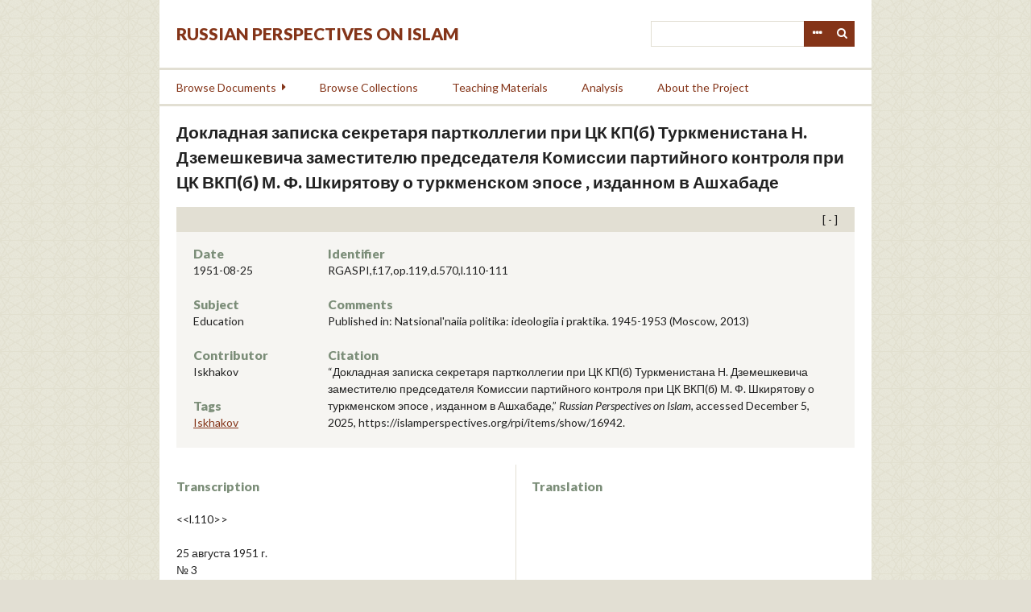

--- FILE ---
content_type: text/html; charset=utf-8
request_url: https://islamperspectives.org/rpi/items/show/16942
body_size: 6951
content:
<!DOCTYPE html>
<html lang="en-US">
<head>
    <meta charset="utf-8">
    <meta name="viewport" content="width=device-width, initial-scale=1.0, maximum-scale=1.0, minimum-scale=1.0, user-scalable=yes" />
        <meta name="description" content="Russian Perspectives on Islam documents the encounter and evolving relationship between the Orthodox/secular state and the Islamic regions, groups, individuals, and ideologies on the territory of the former Soviet Union and neighboring countries. This set of unique materials illuminates the strategies implemented by the Soviet and Russian state to establish authority and legitimacy among predominantly Muslim populations in Central Asia, the Northern Caucasus and Siberia and to enhance Moscow’s influence internationally with nearby Muslim countries, including Iran, Iraq, Pakistan and Turkey. The digital archive is designed to disseminate these documents to the widest possible scholarly community and general readership.<br />
 <br />
The project will digitize and translate a large number of primary sources pertaining to these topics. Besides presenting the documents from a number of Russian and international archives, we also work with institutional partners and individual scholars to assist in their search, management, and publication of primary sources related to their forthcoming or published books and articles. These synergetic themes will allow to broaden the reach of traditional publications by introducing a virtually unlimited number of well-organized relevant primary sources to scholars and the general public. <br />
" />
            <title>Докладная записка секретаря партколлегии при ЦК КП(б) Туркменистана Н. Дземешкевича заместителю председателя Комиссии партийного контроля при ЦК ВКП(б)  М. Ф. Шкирятову о  туркменском эпосе , изданном в Ашхабаде &middot; Russian Perspectives on Islam</title>

    <link rel="alternate" type="application/rss+xml" title="Omeka RSS Feed" href="/rpi/items/browse?output=rss2" /><link rel="alternate" type="application/atom+xml" title="Omeka Atom Feed" href="/rpi/items/browse?output=atom" />
    <!-- Plugin Stuff -->
    
    <!-- Stylesheets -->
    <link href="/rpi/plugins/GuestUser/views/public/css/guest-user.css?v=2.8" media="all" rel="stylesheet" type="text/css" >
<link href="/rpi/plugins/Commenting/views/public/css/commenting.css?v=2.8" media="all" rel="stylesheet" type="text/css" >
<link href="//fonts.googleapis.com/css?family=Lato:400,400i,900,900i" media="all" rel="stylesheet" type="text/css" >
<link href="/rpi/application/views/scripts/css/iconfonts.css?v=2.8" media="all" rel="stylesheet" type="text/css" >
<link href="/rpi/themes/rpi/css/style.css?v=2.8" media="all" rel="stylesheet" type="text/css" >
    <!-- JavaScripts -->
    <script type="text/javascript" src="//ajax.googleapis.com/ajax/libs/jquery/1.12.4/jquery.min.js"></script>
<script type="text/javascript">
    //<!--
    window.jQuery || document.write("<script type=\"text\/javascript\" src=\"\/rpi\/application\/views\/scripts\/javascripts\/vendor\/jquery.js?v=2.8\" charset=\"utf-8\"><\/script>")    //-->
</script>
<script type="text/javascript" src="//ajax.googleapis.com/ajax/libs/jqueryui/1.11.2/jquery-ui.min.js"></script>
<script type="text/javascript">
    //<!--
    window.jQuery.ui || document.write("<script type=\"text\/javascript\" src=\"\/rpi\/application\/views\/scripts\/javascripts\/vendor\/jquery-ui.js?v=2.8\" charset=\"utf-8\"><\/script>")    //-->
</script>
<script type="text/javascript">
    //<!--
    jQuery.noConflict();    //-->
</script>
<script type="text/javascript" src="/rpi/plugins/GuestUser/views/public/javascripts/guest-user.js?v=2.8"></script>
<script type="text/javascript" src="/rpi/plugins/Commenting/views/public/javascripts/commenting.js?v=2.8"></script>
<script type="text/javascript" src="/rpi/application/views/scripts/javascripts/vendor/tinymce/tinymce.min.js?v=2.8"></script>
<script type="text/javascript">
    //<!--
    Commenting.pluginRoot = 'https://islamperspectives.org/rpi/commenting/comment/'    //-->
</script>
<script type="text/javascript" src="/rpi/themes/rpi/javascripts/jquery-accessibleMegaMenu.js?v=2.8"></script>
<script type="text/javascript" src="/rpi/themes/rpi/javascripts/emiglio.js?v=2.8"></script>
<script type="text/javascript" src="/rpi/application/views/scripts/javascripts/globals.js?v=2.8"></script>

<!-- Matomo -->
<script type="text/javascript">
  var _paq = window._paq || [];
  /* tracker methods like "setCustomDimension" should be called before "trackPageView" */
  _paq.push(['trackPageView']);
  _paq.push(['enableLinkTracking']);
  (function() {
    var u="//stats.rrchnm.org/";
    _paq.push(['setTrackerUrl', u+'matomo.php']);
    _paq.push(['setSiteId', '7']);
    var d=document, g=d.createElement('script'), s=d.getElementsByTagName('script')[0];
    g.type='text/javascript'; g.async=true; g.defer=true; g.src=u+'matomo.js'; s.parentNode.insertBefore(g,s);
  })();
</script>
<!-- End Matomo Code -->


</head>

<body class="items show">
    <a href="#content" id="skipnav">Skip to main content</a>
        <div id="wrap">

        <header role="banner">

            <div id='guest-user-register-info'></div>
            <div id="search-container" role="search">
                                <form id="search-form" name="search-form" action="/rpi/search" method="get">    <input type="text" name="query" id="query" value="" title="Search">        <div id="advanced-form">
        <fieldset id="query-types">
            <legend>Search using this query type:</legend>
            <label><input type="radio" name="query_type" id="query_type-keyword" value="keyword" checked="checked">Keyword</label><br>
<label><input type="radio" name="query_type" id="query_type-boolean" value="boolean">Boolean</label><br>
<label><input type="radio" name="query_type" id="query_type-exact_match" value="exact_match">Exact match</label>        </fieldset>
                <fieldset id="record-types">
            <legend>Search only these record types:</legend>
                        <input type="checkbox" name="record_types[]" id="record_types-Item" value="Item" checked="checked"> <label for="record_types-Item">Item</label><br>
                        <input type="checkbox" name="record_types[]" id="record_types-File" value="File" checked="checked"> <label for="record_types-File">File</label><br>
                        <input type="checkbox" name="record_types[]" id="record_types-Collection" value="Collection" checked="checked"> <label for="record_types-Collection">Collection</label><br>
                        <input type="checkbox" name="record_types[]" id="record_types-SimplePagesPage" value="SimplePagesPage" checked="checked"> <label for="record_types-SimplePagesPage">Simple Page</label><br>
                        <input type="checkbox" name="record_types[]" id="record_types-Exhibit" value="Exhibit" checked="checked"> <label for="record_types-Exhibit">Exhibit</label><br>
                        <input type="checkbox" name="record_types[]" id="record_types-ExhibitPage" value="ExhibitPage" checked="checked"> <label for="record_types-ExhibitPage">Exhibit Page</label><br>
                    </fieldset>
                <p><a href="/rpi/items/search">Advanced Search (Items only)</a></p>
    </div>
        <button name="submit_search" id="submit_search" type="submit" value="Search">Search</button></form>
                            </div>

            <div id="site-title"><a href="https://islamperspectives.org/rpi" >Russian Perspectives on Islam</a>
</div>

            <nav id="top-nav" role="navigation">
                <ul class="navigation">
    <li>
        <a href="/rpi/items/search">Search</a>
    </li>
    <li>
        <a href="/rpi/items/browse?search=&amp;advanced%5B0%5D%5Bjoiner%5D=and&amp;advanced%5B0%5D%5Belement_id%5D=&amp;advanced%5B0%5D%5Btype%5D=&amp;advanced%5B0%5D%5Bterms%5D=&amp;range=&amp;collection=&amp;type=1&amp;user=&amp;tags=&amp;public=&amp;featured=&amp;exhibit=&amp;submit_search=Search+for+items&amp;sort_field=Item+Type+Metadata%2CSortable+Date">Browse Documents</a>
        <ul>
            <li>
                <a href="http://islamperspectives.org/rpi/items/browse?search=&amp;advanced%5B0%5D%5Bjoiner%5D=and&amp;advanced%5B0%5D%5Belement_id%5D=&amp;advanced%5B0%5D%5Btype%5D=&amp;advanced%5B0%5D%5Bterms%5D=&amp;range=&amp;collection=&amp;type=1&amp;user=&amp;tags=&amp;public=&amp;featured=&amp;exhibit=&amp;submit_search=Search+for+items&amp;sort_field=Item+Type+Metadata%2CSortable+Date">All Documents</a>
                <ul>
                    <li>
                        <a href="http://islamperspectives.org/rpi/items/browse?search=&amp;advanced%5B0%5D%5Bjoiner%5D=and&amp;advanced%5B0%5D%5Belement_id%5D=49&amp;advanced%5B0%5D%5Btype%5D=contains&amp;advanced%5B0%5D%5Bterms%5D=Religion&amp;range=&amp;collection=&amp;type=&amp;user=&amp;tags=&amp;public=&amp;featured=&amp;exhibit=&amp;submit_search=Search+for+items">Religion</a>
                    </li>
                    <li>
                        <a href="http://islamperspectives.org/rpi/items/browse?search=&amp;advanced%5B0%5D%5Bjoiner%5D=and&amp;advanced%5B0%5D%5Belement_id%5D=49&amp;advanced%5B0%5D%5Btype%5D=contains&amp;advanced%5B0%5D%5Bterms%5D=Insurgency&amp;range=&amp;collection=&amp;type=1&amp;user=&amp;tags=&amp;public=&amp;featured=&amp;exhibit=&amp;submit_search=Search+for+items">Insurgency</a>
                    </li>
                    <li>
                        <a href="http://islamperspectives.org/rpi/items/browse?search=&amp;advanced%5B0%5D%5Bjoiner%5D=and&amp;advanced%5B0%5D%5Belement_id%5D=49&amp;advanced%5B0%5D%5Btype%5D=contains&amp;advanced%5B0%5D%5Bterms%5D=National+Question&amp;range=&amp;collection=&amp;type=1&amp;user=&amp;tags=&amp;public=&amp;featured=&amp;exhibit=&amp;submit_search=Search+for+items">National Question</a>
                    </li>
                    <li>
                        <a href="http://islamperspectives.org/rpi/items/browse?search=&amp;advanced%5B0%5D%5Bjoiner%5D=and&amp;advanced%5B0%5D%5Belement_id%5D=49&amp;advanced%5B0%5D%5Btype%5D=contains&amp;advanced%5B0%5D%5Bterms%5D=Education&amp;range=&amp;collection=&amp;type=1&amp;user=&amp;tags=&amp;public=&amp;featured=&amp;exhibit=&amp;submit_search=Search+for+items">Education</a>
                    </li>
                    <li>
                        <a href="http://islamperspectives.org/rpi/items/browse?search=&amp;advanced%5B0%5D%5Bjoiner%5D=and&amp;advanced%5B0%5D%5Belement_id%5D=49&amp;advanced%5B0%5D%5Btype%5D=contains&amp;advanced%5B0%5D%5Bterms%5D=Women&amp;range=&amp;collection=&amp;type=1&amp;user=&amp;tags=&amp;public=&amp;featured=&amp;exhibit=&amp;submit_search=Search+for+items">Women</a>
                    </li>
                </ul>
            </li>
            <li>
                <a href="http://islamperspectives.org/rpi/items/browse?search=&amp;advanced%5B0%5D%5Bjoiner%5D=and&amp;advanced%5B0%5D%5Belement_id%5D=5&amp;advanced%5B0%5D%5Btype%5D=is+not+empty&amp;range=&amp;collection=&amp;type=&amp;user=&amp;tags=&amp;public=&amp;featured=&amp;exhibit=&amp;submit_search=Search+for+items">Transcribed</a>
            </li>
            <li>
                <a href="http://islamperspectives.org/rpi/items/browse?search=&amp;advanced%5B0%5D%5Bjoiner%5D=and&amp;advanced%5B0%5D%5Belement_id%5D=52&amp;advanced%5B0%5D%5Btype%5D=is+not+empty&amp;range=&amp;collection=&amp;type=&amp;user=&amp;tags=&amp;public=&amp;featured=&amp;exhibit=&amp;submit_search=Search+for+items">Translated</a>
            </li>
            <li>
                <a href="http://islamperspectives.org/rpi/general_intro_1917-41">Islam in Central Asia, 1917-1991</a>
            </li>
        </ul>
    </li>
    <li>
        <a href="/rpi/collections/browse">Browse Collections</a>
    </li>
    <li>
        <a href="http://islamperspectives.org/rpi/collections/show/1">Teaching Materials</a>
    </li>
    <li>
        <a href="http://islamperspectives.org/rpi/analysis">Analysis</a>
    </li>
    <li>
        <a href="https://islamperspectives.org/rpi/about">About the Project</a>
    </li>
</ul>            </nav>

            
        </header>

        <article id="content" role="main" tabindex="-1">

            
<h1>
    Докладная записка секретаря партколлегии при ЦК КП(б) Туркменистана Н. Дземешкевича заместителю председателя Комиссии партийного контроля при ЦК ВКП(б)  М. Ф. Шкирятову о  туркменском эпосе , изданном в Ашхабаде    </h1>


<div class="metadata">
    <div class="short">
        <div id="date" class="element"><h3>Date</h3><div class="element-text">1951-08-25</div></div><div id="subject" class="element"><h3>Subject</h3><div class="element-text">Education</div></div><div id="contributor" class="element"><h3>Contributor</h3><div class="element-text">Iskhakov</div></div>
        <div id="item-tags" class="element">
        <h3>Tags</h3>
        <div class="element-text tags"><a href="/rpi/items/browse?tags=Iskhakov" rel="tag">Iskhakov</a></div>
    </div>
    
    </div>
    <div class="long">
        <div id="identifier" class="element"><h3>Identifier</h3><div class="element-text">RGASPI,f.17,op.119,d.570,l.110-111</div></div><div id="comments" class="element"><h3>Comments</h3><div class="element-text">Published in: Natsional'naiia politika: ideologiia i praktika. 1945-1953 (Moscow, 2013)</div></div>        <div class="element">
        <h3>Citation</h3>
        &#8220;Докладная записка секретаря партколлегии при ЦК КП(б) Туркменистана Н. Дземешкевича заместителю председателя Комиссии партийного контроля при ЦК ВКП(б)  М. Ф. Шкирятову о  туркменском эпосе , изданном в Ашхабаде,&#8221; <em>Russian Perspectives on Islam</em>, accessed December 5, 2025, <span class="citation-url">https://islamperspectives.org/rpi/items/show/16942</span>.    </div>
            </div>
</div>

<div class="document">
    <div class="transcription">
        <h3>Transcription</h3>
        <p>&lt;&lt;l.110&gt;&gt;</p>
<p>25 августа 1951 г.<br />№ 3<br />Комиссия Партийного Контроля при ЦК ВКП(б) <br />товарищу Шкирятову М.Ф.</p>
<p>В нашей республике в течение нескольких лет пропагандировался антинародный восхваляющий разбойничью жизнь огузских ханов, проповедующий пантюркистские взгляды и вражду между народами, религиозно-националистический эпос «Коркут Ата», совершенно не известный туркменскому народу и чуждый ему.</p>
<p>Группа литераторов и лингвистов, особенно Баймухамед Каррыев и М. Косаев, для того, чтобы легче было навязать чуждое и непонятное туркменскому народу произведение «Коркут Ата», при переводе с азербайджанского языка фальсифицировали его под туркменский эпос, искусственно завуалировав наиболее реакционные положения этого эпоса.</p>
<p>Книга «Коркут Ата», подготовленная М. Косаевым и Б. Каррыевым, должна была выйти в свет тиражом в 20 тыс. экземпляров, кроме того, в процессе подготовки книги М. Косаев помещал отдельные материалы этого произведения в литературном журнале «Совет Эдебияты», а Б. Каррыев — в ряде школьных учебников, которые вышли в свет</p>
<p>Хуже того, что даже после выступления газеты «Правда» 2 августа с.г. о вредности и реакционности эпоса «Деде Коркут» наши литераторы не нашли нужным обсудить эту статью и через газеты высказать свое мнение об эпосе «Ата Коркут».</p>
<p>На бюро ЦК КП(б)Т после тщательного разбора собранных в книге материалов М. Косаев решил признать, что он допустил ошибку.</p>
<p>Бюро ЦК КП(б)Т на Косаева наложило партвзыскание — строгий выговор, Курбан Сахатову — председателю Союза советских писателей республики указало на его беспринципность и медлительность в разоблачении антинародного националистического произведения «Коркут Ата», а о</p>
<p>&lt;&lt;l.111&gt;&gt;</p>
<p>Каррыеве — редакторе этого сборника — и Абдалове - главном редакторе Туркменгосиздата — постановило решить вопрос по возвращении их из командировки.</p>
<p>Далее в постановлении сказано: обсудить решение бюро ЦК КП(б)Т на партсобраниях в Госуниверситете, в Министерстве просвещения, в Союзе советских писателей, изъять все учебники, программы и пособия, где имеются ссылки на эпос «Коркута Ата», предложено организовать разъяснение среди учителей о вредности этой книги, провести собрание в Академии наук, где подвергнуть суровой критике эпос «Коркут Ата», полностью вскрыть политические ошибки, допущенные литературоведами и лингвистами в оценке этого эпоса, тов. Шихмурадову выступить в республиканской печати со статьей об ошибках, допущенных изданием этой книги.</p>
<p>Подобное положение явилось результатом:</p>
<p>1. Наличия у отдельных ученых, литературоведов и лингвистов (Б. Каррыев и М. Косаев) буржуазно-националистических тенденций.</p>
<p>2. Ослабления политической бдительности со стороны руководителей правления Союза советских писателей (т. Курбансахатов), Туркменгосиздата (т. Абдалов), Института истории, языка и литературы (т. Овлиякулиев), Министерства просвещения (т. Мамедниязов), редакции журнала «Совет Эдебияты» (т. Халдурды).</p>
<p>3. Отсутствия, особенно в Союзе советских писателей Туркменистана, обстановки, для широкого развертывания принципиальной критики и обсуждения издаваемых произведений.</p>
<p>4. Неудовлетворительной работы художественного совета Туркменгосиздата и ученого совета Министерства просвещения ТССР.</p>
<p>5. Слабости литературной критики в литературном журнале и республиканских газетах.</p>
<p>6. Отсутствия достаточного контроля за работой ученых и критики их действий со стороны отдела агитации и пропаганды ЦК КП(б)Т.</p>
<p>Все это происходит и потому, что т. Косаев, Б. Каррыев, Абдалов и др. являются выходцами из байских семей.</p>
<p>Наличие перечисленных выше фактов, связанных с идеологической работой в республике, вызывает тревогу, тем более, что многие из перечисленных лиц являются преподавателями высших учебных заведении, где в лекциях могут многое фальсифицировать.</p>
<p>Секретарь Партколлегии при ЦК КП(б) Туркменистана Н. Дземешкевич<br />Верно: &lt;&lt;Подпись неразборчива&gt;&gt;</p>    </div>
    <div class="translation">
        <h3>Translation</h3>
            </div>
</div>


<ul class="item-pagination navigation">
    <li id="previous-item" class="previous"><a href="/rpi/items/show/16941">&larr; Previous Item</a></li>
    <li id="next-item" class="next"><a href="/rpi/items/show/16943">Next Item &rarr;</a></li>
</ul>

<script type="text/javascript">
(function($) {
    $(document).ready(function() {
        $('div.metadata').prepend('<div class="toggle open"></div>');
        $('div.metadata').on('click', '.toggle', function() {
            $('.metadata .short, .metadata .long').slideToggle();
            $(this).toggleClass('open').toggleClass('closed');
        });
    });
})(jQuery)
</script>

        </article>

        <footer role="contentinfo">

            <nav id="bottom-nav">
                <ul class="navigation">
    <li>
        <a href="/rpi/items/search">Search</a>
    </li>
    <li>
        <a href="/rpi/items/browse?search=&amp;advanced%5B0%5D%5Bjoiner%5D=and&amp;advanced%5B0%5D%5Belement_id%5D=&amp;advanced%5B0%5D%5Btype%5D=&amp;advanced%5B0%5D%5Bterms%5D=&amp;range=&amp;collection=&amp;type=1&amp;user=&amp;tags=&amp;public=&amp;featured=&amp;exhibit=&amp;submit_search=Search+for+items&amp;sort_field=Item+Type+Metadata%2CSortable+Date">Browse Documents</a>
        <ul>
            <li>
                <a href="http://islamperspectives.org/rpi/items/browse?search=&amp;advanced%5B0%5D%5Bjoiner%5D=and&amp;advanced%5B0%5D%5Belement_id%5D=&amp;advanced%5B0%5D%5Btype%5D=&amp;advanced%5B0%5D%5Bterms%5D=&amp;range=&amp;collection=&amp;type=1&amp;user=&amp;tags=&amp;public=&amp;featured=&amp;exhibit=&amp;submit_search=Search+for+items&amp;sort_field=Item+Type+Metadata%2CSortable+Date">All Documents</a>
                <ul>
                    <li>
                        <a href="http://islamperspectives.org/rpi/items/browse?search=&amp;advanced%5B0%5D%5Bjoiner%5D=and&amp;advanced%5B0%5D%5Belement_id%5D=49&amp;advanced%5B0%5D%5Btype%5D=contains&amp;advanced%5B0%5D%5Bterms%5D=Religion&amp;range=&amp;collection=&amp;type=&amp;user=&amp;tags=&amp;public=&amp;featured=&amp;exhibit=&amp;submit_search=Search+for+items">Religion</a>
                    </li>
                    <li>
                        <a href="http://islamperspectives.org/rpi/items/browse?search=&amp;advanced%5B0%5D%5Bjoiner%5D=and&amp;advanced%5B0%5D%5Belement_id%5D=49&amp;advanced%5B0%5D%5Btype%5D=contains&amp;advanced%5B0%5D%5Bterms%5D=Insurgency&amp;range=&amp;collection=&amp;type=1&amp;user=&amp;tags=&amp;public=&amp;featured=&amp;exhibit=&amp;submit_search=Search+for+items">Insurgency</a>
                    </li>
                    <li>
                        <a href="http://islamperspectives.org/rpi/items/browse?search=&amp;advanced%5B0%5D%5Bjoiner%5D=and&amp;advanced%5B0%5D%5Belement_id%5D=49&amp;advanced%5B0%5D%5Btype%5D=contains&amp;advanced%5B0%5D%5Bterms%5D=National+Question&amp;range=&amp;collection=&amp;type=1&amp;user=&amp;tags=&amp;public=&amp;featured=&amp;exhibit=&amp;submit_search=Search+for+items">National Question</a>
                    </li>
                    <li>
                        <a href="http://islamperspectives.org/rpi/items/browse?search=&amp;advanced%5B0%5D%5Bjoiner%5D=and&amp;advanced%5B0%5D%5Belement_id%5D=49&amp;advanced%5B0%5D%5Btype%5D=contains&amp;advanced%5B0%5D%5Bterms%5D=Education&amp;range=&amp;collection=&amp;type=1&amp;user=&amp;tags=&amp;public=&amp;featured=&amp;exhibit=&amp;submit_search=Search+for+items">Education</a>
                    </li>
                    <li>
                        <a href="http://islamperspectives.org/rpi/items/browse?search=&amp;advanced%5B0%5D%5Bjoiner%5D=and&amp;advanced%5B0%5D%5Belement_id%5D=49&amp;advanced%5B0%5D%5Btype%5D=contains&amp;advanced%5B0%5D%5Bterms%5D=Women&amp;range=&amp;collection=&amp;type=1&amp;user=&amp;tags=&amp;public=&amp;featured=&amp;exhibit=&amp;submit_search=Search+for+items">Women</a>
                    </li>
                </ul>
            </li>
            <li>
                <a href="http://islamperspectives.org/rpi/items/browse?search=&amp;advanced%5B0%5D%5Bjoiner%5D=and&amp;advanced%5B0%5D%5Belement_id%5D=5&amp;advanced%5B0%5D%5Btype%5D=is+not+empty&amp;range=&amp;collection=&amp;type=&amp;user=&amp;tags=&amp;public=&amp;featured=&amp;exhibit=&amp;submit_search=Search+for+items">Transcribed</a>
            </li>
            <li>
                <a href="http://islamperspectives.org/rpi/items/browse?search=&amp;advanced%5B0%5D%5Bjoiner%5D=and&amp;advanced%5B0%5D%5Belement_id%5D=52&amp;advanced%5B0%5D%5Btype%5D=is+not+empty&amp;range=&amp;collection=&amp;type=&amp;user=&amp;tags=&amp;public=&amp;featured=&amp;exhibit=&amp;submit_search=Search+for+items">Translated</a>
            </li>
            <li>
                <a href="http://islamperspectives.org/rpi/general_intro_1917-41">Islam in Central Asia, 1917-1991</a>
            </li>
        </ul>
    </li>
    <li>
        <a href="/rpi/collections/browse">Browse Collections</a>
    </li>
    <li>
        <a href="http://islamperspectives.org/rpi/collections/show/1">Teaching Materials</a>
    </li>
    <li>
        <a href="http://islamperspectives.org/rpi/analysis">Analysis</a>
    </li>
    <li>
        <a href="https://islamperspectives.org/rpi/about">About the Project</a>
    </li>
</ul>            </nav>

            <div id="footer-text">
                                                <p>Proudly powered by <a href="http://omeka.org">Omeka</a>.</p>
                <a href="http://neh.gov" class="logo"><img src="/rpi/themes/rpi/images/neh_50_logo_black.png" title="NEH logo"></a>
            </div>

            
        </footer>

    </div><!-- end wrap -->

    <script>
    jQuery(document).ready(function() {

        Omeka.showAdvancedForm();
        Omeka.skipNav();
        Emiglio.megaMenu();

        jQuery("#top-nav").accessibleMegaMenu({
            /* prefix for generated unique id attributes, which are required
               to indicate aria-owns, aria-controls and aria-labelledby */
            uuidPrefix: "accessible-megamenu",

            /* css class used to define the megamenu styling */
            menuClass: "nav-menu",

            /* css class for a top-level navigation item in the megamenu */
            topNavItemClass: "nav-item",

            /* css class for a megamenu panel */
            panelClass: "sub-nav",

            /* css class for a group of items within a megamenu panel */
            panelGroupClass: "sub-nav-group",

            /* css class for the hover state */
            hoverClass: "hover",

            /* css class for the focus state */
            focusClass: "focus",

            /* css class for the open state */
            openClass: "open"
        });
    });
    </script>

</body>
</html>
